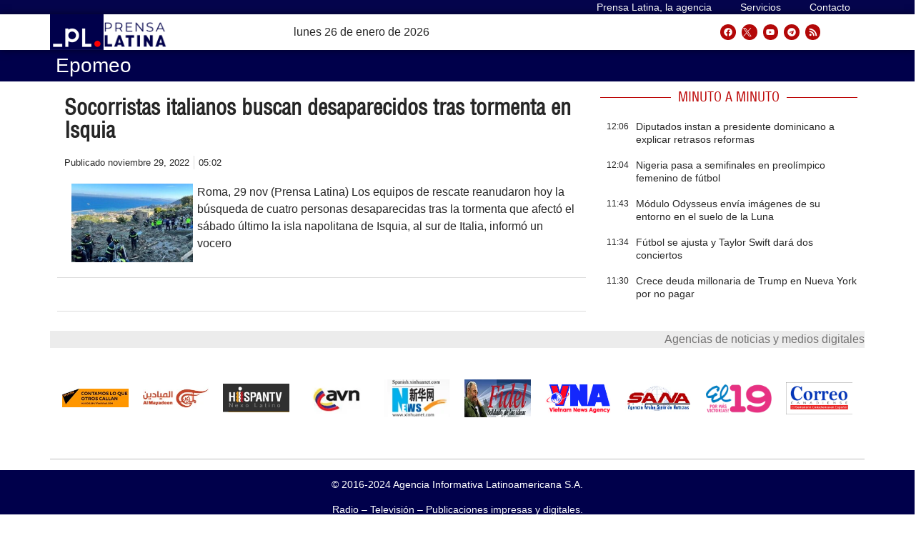

--- FILE ---
content_type: text/css
request_url: https://archivo.prensa-latina.cu/wp-content/uploads/elementor/css/post-38538.css?ver=1674050216
body_size: 770
content:
.elementor-38538 .elementor-element.elementor-element-cff33ca > .elementor-container{min-height:220px;}.elementor-38538 .elementor-element.elementor-element-cff33ca:not(.elementor-motion-effects-element-type-background), .elementor-38538 .elementor-element.elementor-element-cff33ca > .elementor-motion-effects-container > .elementor-motion-effects-layer{background-position:center center;background-repeat:no-repeat;background-size:cover;}.elementor-38538 .elementor-element.elementor-element-cff33ca > .elementor-background-overlay{background-color:transparent;background-image:linear-gradient(180deg, #FFFFFF00 52%, #000000 100%);opacity:0.73;transition:background 0.3s, border-radius 0.3s, opacity 0.3s;}.elementor-38538 .elementor-element.elementor-element-cff33ca{transition:background 0.3s, border 0.3s, border-radius 0.3s, box-shadow 0.3s;margin-top:0px;margin-bottom:0px;padding:0px 0px 0px 0px;}.elementor-bc-flex-widget .elementor-38538 .elementor-element.elementor-element-09b50d4.elementor-column .elementor-widget-wrap{align-items:flex-end;}.elementor-38538 .elementor-element.elementor-element-09b50d4.elementor-column.elementor-element[data-element_type="column"] > .elementor-widget-wrap.elementor-element-populated{align-content:flex-end;align-items:flex-end;}.elementor-38538 .elementor-element.elementor-element-9a36cb2 .elementor-heading-title{color:#FFFFFF;font-family:"Helvetica Condensed", Sans-serif;font-size:19px;font-weight:normal;}.elementor-38538 .elementor-element.elementor-element-9a36cb2 > .elementor-widget-container{margin:0px 0px -18px 0px;}.elementor-38538 .elementor-element.elementor-element-6526937 .elementor-icon-list-items:not(.elementor-inline-items) .elementor-icon-list-item:not(:last-child){padding-bottom:calc(7px/2);}.elementor-38538 .elementor-element.elementor-element-6526937 .elementor-icon-list-items:not(.elementor-inline-items) .elementor-icon-list-item:not(:first-child){margin-top:calc(7px/2);}.elementor-38538 .elementor-element.elementor-element-6526937 .elementor-icon-list-items.elementor-inline-items .elementor-icon-list-item{margin-right:calc(7px/2);margin-left:calc(7px/2);}.elementor-38538 .elementor-element.elementor-element-6526937 .elementor-icon-list-items.elementor-inline-items{margin-right:calc(-7px/2);margin-left:calc(-7px/2);}body.rtl .elementor-38538 .elementor-element.elementor-element-6526937 .elementor-icon-list-items.elementor-inline-items .elementor-icon-list-item:after{left:calc(-7px/2);}body:not(.rtl) .elementor-38538 .elementor-element.elementor-element-6526937 .elementor-icon-list-items.elementor-inline-items .elementor-icon-list-item:after{right:calc(-7px/2);}.elementor-38538 .elementor-element.elementor-element-6526937 .elementor-icon-list-item:not(:last-child):after{content:"";border-color:#ddd;}.elementor-38538 .elementor-element.elementor-element-6526937 .elementor-icon-list-items:not(.elementor-inline-items) .elementor-icon-list-item:not(:last-child):after{border-top-style:solid;border-top-width:1px;}.elementor-38538 .elementor-element.elementor-element-6526937 .elementor-icon-list-items.elementor-inline-items .elementor-icon-list-item:not(:last-child):after{border-left-style:solid;}.elementor-38538 .elementor-element.elementor-element-6526937 .elementor-inline-items .elementor-icon-list-item:not(:last-child):after{border-left-width:1px;}.elementor-38538 .elementor-element.elementor-element-6526937 .elementor-icon-list-icon{width:14px;}.elementor-38538 .elementor-element.elementor-element-6526937 .elementor-icon-list-icon i{font-size:14px;}.elementor-38538 .elementor-element.elementor-element-6526937 .elementor-icon-list-icon svg{--e-icon-list-icon-size:14px;}.elementor-38538 .elementor-element.elementor-element-6526937 .elementor-icon-list-text, .elementor-38538 .elementor-element.elementor-element-6526937 .elementor-icon-list-text a{color:#FFFFFF;}.elementor-38538 .elementor-element.elementor-element-6526937 .elementor-icon-list-item{font-family:"Helvetica", Sans-serif;font-size:12px;font-weight:300;}@media(max-width:767px){.elementor-38538 .elementor-element.elementor-element-cff33ca > .elementor-container{min-height:72px;}.elementor-38538 .elementor-element.elementor-element-cff33ca:not(.elementor-motion-effects-element-type-background), .elementor-38538 .elementor-element.elementor-element-cff33ca > .elementor-motion-effects-container > .elementor-motion-effects-layer{background-position:center center;background-repeat:no-repeat;background-size:cover;}.elementor-38538 .elementor-element.elementor-element-cff33ca{margin-top:0px;margin-bottom:0px;padding:150px 0px 0px 0px;}.elementor-38538 .elementor-element.elementor-element-09b50d4 > .elementor-widget-wrap > .elementor-widget:not(.elementor-widget__width-auto):not(.elementor-widget__width-initial):not(:last-child):not(.elementor-absolute){margin-bottom:0px;}.elementor-38538 .elementor-element.elementor-element-6526937 .elementor-icon-list-item{font-size:12px;}}/* Start custom CSS for theme-post-title, class: .elementor-element-9a36cb2 */.elementor-38538 .elementor-element.elementor-element-9a36cb2 a {font-family:helvetica condensed !important; }
.elementor-38538 .elementor-element.elementor-element-9a36cb2 a:hover {color:#ff0000;}/* End custom CSS */